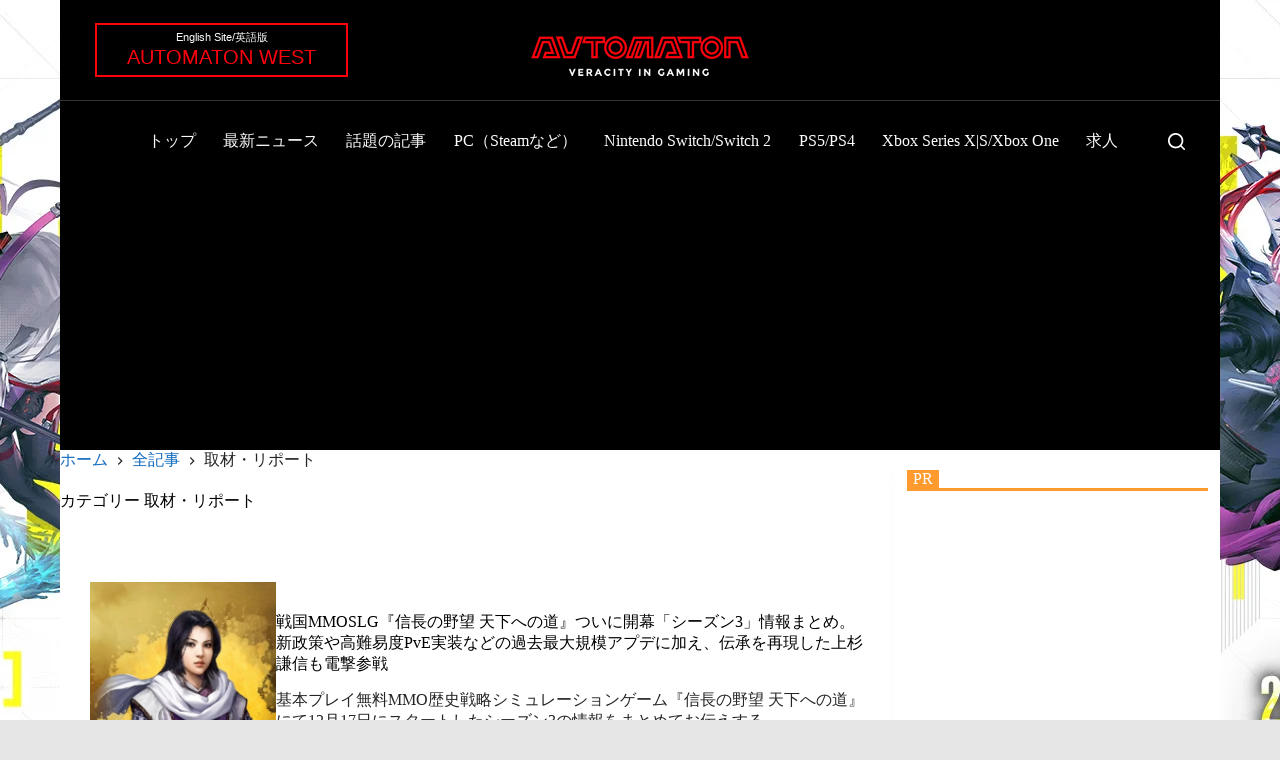

--- FILE ---
content_type: text/html; charset=utf-8
request_url: https://www.google.com/recaptcha/api2/aframe
body_size: 268
content:
<!DOCTYPE HTML><html><head><meta http-equiv="content-type" content="text/html; charset=UTF-8"></head><body><script nonce="9_XJN44fhi3xDA6rHMbwiQ">/** Anti-fraud and anti-abuse applications only. See google.com/recaptcha */ try{var clients={'sodar':'https://pagead2.googlesyndication.com/pagead/sodar?'};window.addEventListener("message",function(a){try{if(a.source===window.parent){var b=JSON.parse(a.data);var c=clients[b['id']];if(c){var d=document.createElement('img');d.src=c+b['params']+'&rc='+(localStorage.getItem("rc::a")?sessionStorage.getItem("rc::b"):"");window.document.body.appendChild(d);sessionStorage.setItem("rc::e",parseInt(sessionStorage.getItem("rc::e")||0)+1);localStorage.setItem("rc::h",'1769045804636');}}}catch(b){}});window.parent.postMessage("_grecaptcha_ready", "*");}catch(b){}</script></body></html>

--- FILE ---
content_type: application/javascript; charset=utf-8
request_url: https://fundingchoicesmessages.google.com/f/AGSKWxU2Y8u3X_JNTZBDdXQLTrnPKQ6JFrm5wgCPqdShxBJSNaW8F8GncvGxVPevsslNGNobhNe5hTWp8JBbVcEVG1-2avkTxzWCRfwjfcs_--e8NtknlyfW_0qdpCM7jNzKBj0zF3Zy5gMSvQtjQsJrWvahVEDsEn9cJSPb88f0lvnCjGRE-MFycgWiG4-y/_/admaven.js/zedo_/adstx./ad300ws./content_ad_
body_size: -1289
content:
window['64f7d7d5-e096-4b1d-9d44-b67cf7c4bfe6'] = true;